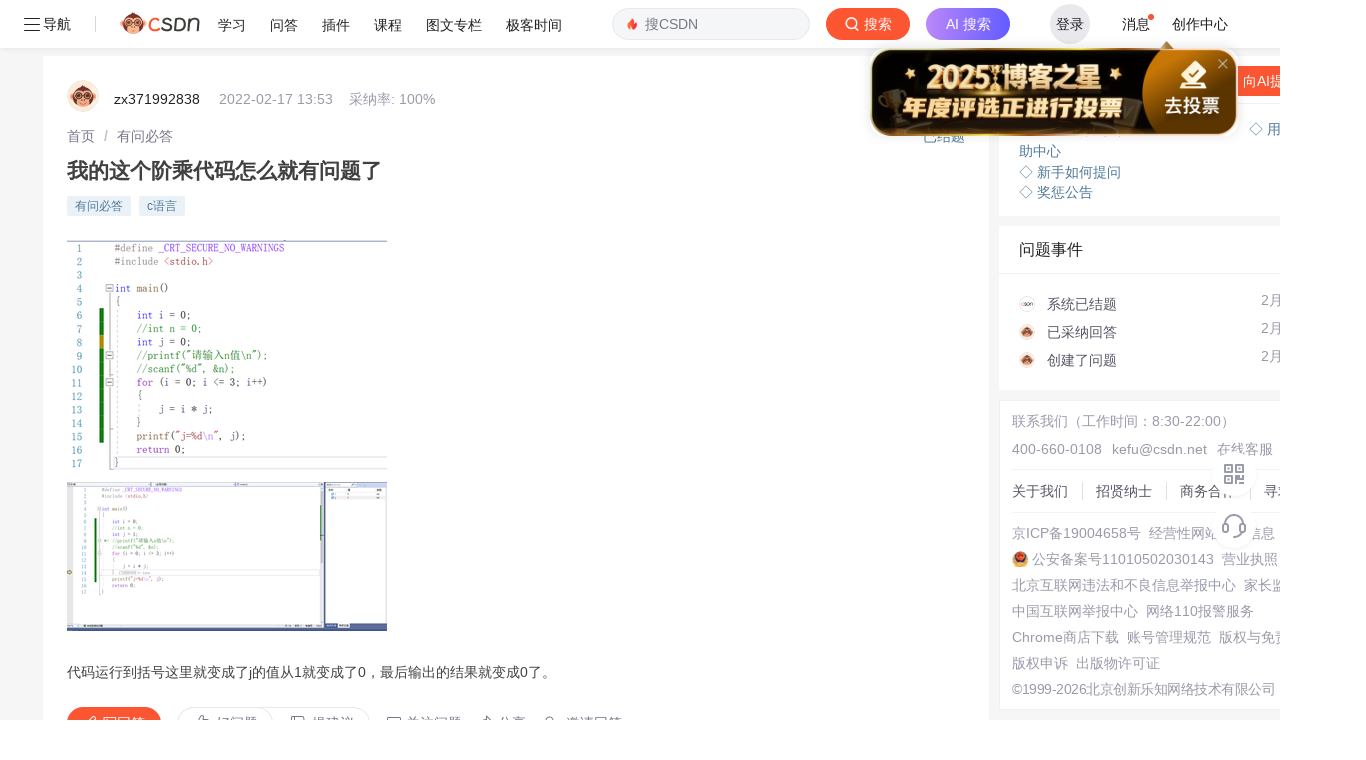

--- FILE ---
content_type: application/javascript; charset=utf-8
request_url: https://g.csdnimg.cn/user-accusation/1.0.1/user-accusation.js
body_size: 1968
content:
"use strict";function _classCallCheck(t,n){if(!(t instanceof n))throw new TypeError("Cannot call a class as a function")}var _createClass=function(){function t(t,n){for(var e=0;e<n.length;e++){var s=n[e];s.enumerable=s.enumerable||!1,s.configurable=!0,"value"in s&&(s.writable=!0),Object.defineProperty(t,s.key,s)}}return function(n,e,s){return e&&t(n.prototype,e),s&&t(n,s),n}}();!function(t,n){t.csdn=t.csdn||{},function(t){var n=document.createElement("link");n.rel="stylesheet",n.type="text/css",n.href="https://g.csdnimg.cn/user-accusation/1.0.1/user-accusation.css",document.getElementsByTagName("head")[0].appendChild(n)}();var e=function(){function t(n){_classCallCheck(this,t),this.option=n,this.accusationTypeList=[],this.selectId="",this.content="",this.maxlength=200,this.st_timer="",this.init()}return _createClass(t,[{key:"init",value:function(){this.getAccusationOption(),this.showInit()}},{key:"getAccusationOption",value:function(){var t=this,e={type:this.option.type,rtype:this.option.rtype};n.ajax({url:"https://mp-action.csdn.net/interact/wrapper/report/v1/api/getReportContent",type:"get",contentType:"application/json",data:e,dataType:"json",xhrFields:{withCredentials:!0},success:function(n){200===n.code&&(t.accusationTypeList=n.data,t.renderAccusation())},error:function(t){console.log("taodawang err ===>",t)}})}},{key:"renderAccusation",value:function(){var t=this,e=this,s=n('<div class="user-accusation" id="user-accusation">\n        <div class="accusation-back"></div>\n        <div class="accusation-area">\n          <img class="accusation-close" src=https://img-home.csdnimg.cn/images/20210426071127.png />\n          <h1 class="accusation-title">举报反馈</h1>\n          <div class="accusation-type">\n            <h2 class="accusation-secondary-title">举报类型（必选）</h2>\n            <ul>\n              '+this.accusationTypeList.map(function(t){return'<li class="accusation-item" data-content='+t.id+">"+t.content+"</li>"}).join("")+'\n            </ul>\n          </div>\n          <div class="accusation-reason">\n            <h2 class="accusation-secondary-title">举报详情（必填）</h2>\n            '+this.renderTextArea()+'\n          </div>\n          <div class="accusation-btn clearfix">\n            <button class="accusation-send">提交</button>\n            <button class="accusation-cancel">取消</button>\n          </div>\n        </div>\n      </div>');s.on("click",".accusation-close",function(){t.destoryAccusation()}).on("click",".accusation-cancel",function(){t.destoryAccusation()}).on("click",".accusation-send",function(){t.sendAccusationMessage()}).on("click",".accusation-type ul li",function(t){"accusation-item"===t.target.className&&(e.selectId=n(this).attr("data-content"),n(this).hasClass("active")||(n(this).siblings().removeClass("active"),n(this).addClass("active")))}).on("input",".accusation-input > textarea",function(t){e.content=t.target.value,n(".accusation-input > p").text(e.content.length+"/"+e.maxlength)}),n("body").append(s)}},{key:"renderTextArea",value:function(){return'<div class="accusation-input" >\n        <textarea placeholder="请详细描述举报原因，我们将第一时间核实处理" maxlength='+this.maxlength+"/>\n        <p>"+(this.content.length||"0/"+this.maxlength)+"</p>\n      </div>"}},{key:"destoryAccusation",value:function(){n(".user-accusation").remove(),this.destory()}},{key:"sendAccusationMessage",value:function(){if(!this.selectId)return void this.showToast({text:"请选择举报类型",zindex:4e3});if(!this.content)return void this.showToast({text:"请填写举报原因",zindex:4e3});var t=this,e={type:this.option.type,rtype:this.option.rtype,rid:this.option.rid,reportContent:{id:this.selectId},reportedName:this.option.reportedName,supplement:this.content};this.option.submitOptions&&Object.assign(e,this.option.submitOptions),n.ajax({url:"https:///mp-action.csdn.net/interact/wrapper/report/v1/api/addReportResource",type:"post",contentType:"application/json",data:JSON.stringify(e),dataType:"json",xhrFields:{withCredentials:!0},crossDomain:!0,success:function(n){200===n.code&&(t.destoryAccusation(),t.option.callback&&t.option.callback())},error:function(t){console.log("taodawang err ===>",t)}})}},{key:"destory",value:function(){this.accusationTypeList=[],this.selectId="",this.content="",clearTimeout(this.st_timer),n("#report_toastBox").remove()}},{key:"showInit",value:function(){n("<div id='report_toastBox'></div>").appendTo("body").css({width:"100%",position:"fixed",left:"0",bottom:"10%","text-align":"center",display:"none"}),n("<span id='report_toastContent'></span>").appendTo("#report_toastBox").css({color:"#fff",background:"rgba(0,0,0,.8)",padding:"8px 24px","border-radius":"4px","max-width":"80%",display:"inline-block","font-size":"16px"})}},{key:"showToast",value:function(t){clearTimeout(this.st_timer),n("#report_toastBox").hide();var e=t.text,s=parseInt(t.time?t.time:2e3),i=t.speed?t.speed:"normal",a=t.bottom?t.bottom:"10%",o=t.zindex?t.zindex:"4000";n("#report_mask").css({"z-index":o-1}),n("#report_toastBox").css({"z-index":o}),n("#report_toastBox").css({bottom:a}),n("#report_toastContent").text(e),n("#report_toastBox").fadeIn(i),this.st_timer=setTimeout(function(){n("#report_toastBox").fadeOut(function(){})},s)}}]),t}();t.csdn.feedback=function(t){new e(t)}}(window,jQuery);